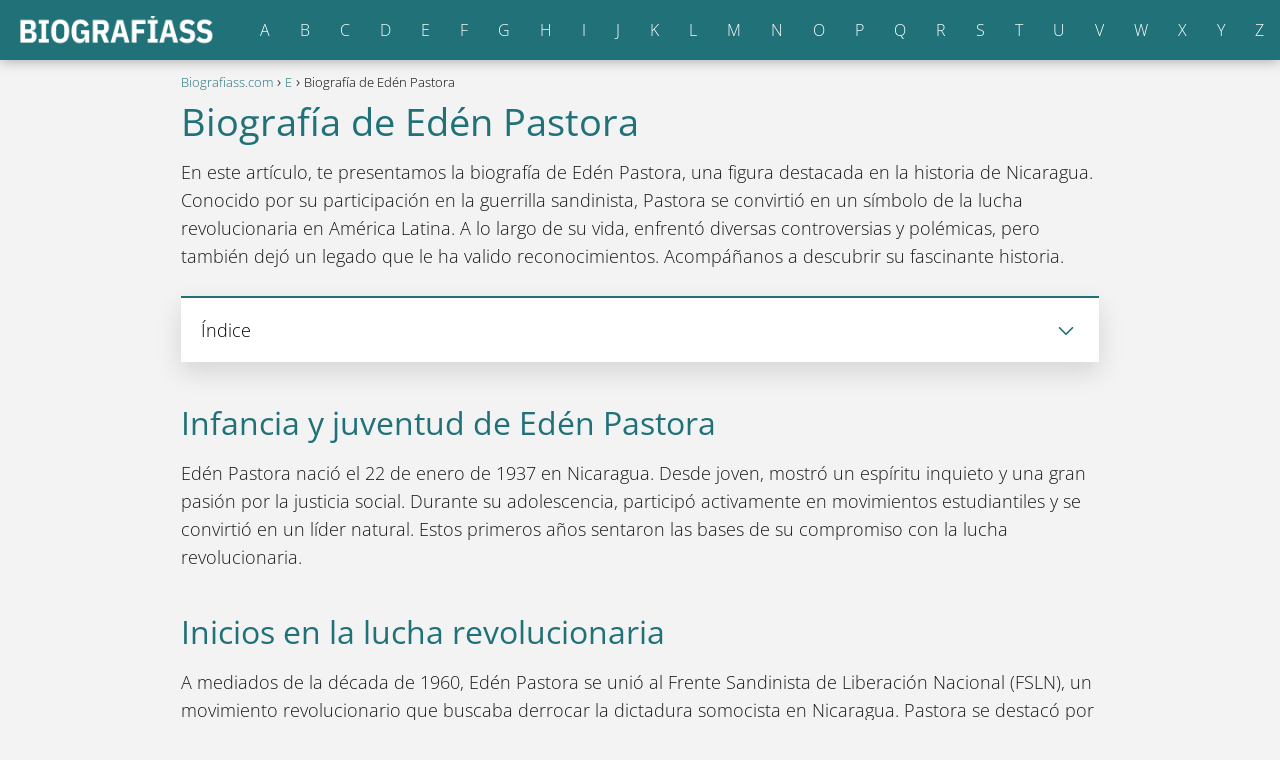

--- FILE ---
content_type: text/html; charset=UTF-8
request_url: https://biografiass.com/biografia-de-eden-pastora/
body_size: 16563
content:
<!DOCTYPE html><html lang="es" ><head><script data-no-optimize="1">var litespeed_docref=sessionStorage.getItem("litespeed_docref");litespeed_docref&&(Object.defineProperty(document,"referrer",{get:function(){return litespeed_docref}}),sessionStorage.removeItem("litespeed_docref"));</script> <meta charset="UTF-8"><meta name="viewport" content="width=device-width, initial-scale=1.0, maximum-scale=2.0"><meta name='robots' content='index, follow, max-image-preview:large, max-snippet:-1, max-video-preview:-1' /><title>Biografía de Edén Pastora</title><meta name="description" content="Descubre la vida y legado de Edén Pastora, una figura controversial y emblemática de la historia de Nicaragua." /><link rel="canonical" href="https://biografiass.com/biografia-de-eden-pastora/" /><meta property="og:locale" content="es_ES" /><meta property="og:type" content="article" /><meta property="og:title" content="Biografía de Edén Pastora" /><meta property="og:description" content="Descubre la vida y legado de Edén Pastora, una figura controversial y emblemática de la historia de Nicaragua." /><meta property="og:url" content="https://biografiass.com/biografia-de-eden-pastora/" /><meta property="og:site_name" content="Biografiass.com" /><meta property="article:published_time" content="2023-06-03T20:12:00+00:00" /><meta name="author" content="Juan Hernández" /><meta name="twitter:card" content="summary_large_image" /> <script type="application/ld+json" class="yoast-schema-graph">{"@context":"https://schema.org","@graph":[{"@type":"Article","@id":"https://biografiass.com/biografia-de-eden-pastora/#article","isPartOf":{"@id":"https://biografiass.com/biografia-de-eden-pastora/"},"author":{"name":"Juan Hernández","@id":"https://biografiass.com/#/schema/person/c456f0ee78772771904326d4863467d2"},"headline":"Biografía de Edén Pastora","datePublished":"2023-06-03T20:12:00+00:00","mainEntityOfPage":{"@id":"https://biografiass.com/biografia-de-eden-pastora/"},"wordCount":439,"commentCount":0,"publisher":{"@id":"https://biografiass.com/#organization"},"articleSection":["E"],"inLanguage":"es","potentialAction":[{"@type":"CommentAction","name":"Comment","target":["https://biografiass.com/biografia-de-eden-pastora/#respond"]}]},{"@type":"WebPage","@id":"https://biografiass.com/biografia-de-eden-pastora/","url":"https://biografiass.com/biografia-de-eden-pastora/","name":"Biografía de Edén Pastora","isPartOf":{"@id":"https://biografiass.com/#website"},"datePublished":"2023-06-03T20:12:00+00:00","description":"Descubre la vida y legado de Edén Pastora, una figura controversial y emblemática de la historia de Nicaragua.","breadcrumb":{"@id":"https://biografiass.com/biografia-de-eden-pastora/#breadcrumb"},"inLanguage":"es","potentialAction":[{"@type":"ReadAction","target":["https://biografiass.com/biografia-de-eden-pastora/"]}]},{"@type":"WebSite","@id":"https://biografiass.com/#website","url":"https://biografiass.com/","name":"Biografiass.com","description":"","publisher":{"@id":"https://biografiass.com/#organization"},"potentialAction":[{"@type":"SearchAction","target":{"@type":"EntryPoint","urlTemplate":"https://biografiass.com/?s={search_term_string}"},"query-input":{"@type":"PropertyValueSpecification","valueRequired":true,"valueName":"search_term_string"}}],"inLanguage":"es"},{"@type":"Organization","@id":"https://biografiass.com/#organization","name":"Biografiass.com","url":"https://biografiass.com/","logo":{"@type":"ImageObject","inLanguage":"es","@id":"https://biografiass.com/#/schema/logo/image/","url":"https://biografiass.com/wp-content/uploads/biografiass.png","contentUrl":"https://biografiass.com/wp-content/uploads/biografiass.png","width":450,"height":70,"caption":"Biografiass.com"},"image":{"@id":"https://biografiass.com/#/schema/logo/image/"}},{"@type":"Person","@id":"https://biografiass.com/#/schema/person/c456f0ee78772771904326d4863467d2","name":"Juan Hernández","image":{"@type":"ImageObject","inLanguage":"es","@id":"https://biografiass.com/#/schema/person/image/","url":"https://biografiass.com/wp-content/litespeed/avatar/2106ebdfd080445e0b5cde041b938283.jpg?ver=1769550934","contentUrl":"https://biografiass.com/wp-content/litespeed/avatar/2106ebdfd080445e0b5cde041b938283.jpg?ver=1769550934","caption":"Juan Hernández"}}]}</script> <link rel='dns-prefetch' href='//challenges.cloudflare.com' /><link rel="alternate" title="oEmbed (JSON)" type="application/json+oembed" href="https://biografiass.com/wp-json/oembed/1.0/embed?url=https%3A%2F%2Fbiografiass.com%2Fbiografia-de-eden-pastora%2F" /><link rel="alternate" title="oEmbed (XML)" type="text/xml+oembed" href="https://biografiass.com/wp-json/oembed/1.0/embed?url=https%3A%2F%2Fbiografiass.com%2Fbiografia-de-eden-pastora%2F&#038;format=xml" /><style id='wp-img-auto-sizes-contain-inline-css' type='text/css'>img:is([sizes=auto i],[sizes^="auto," i]){contain-intrinsic-size:3000px 1500px}
/*# sourceURL=wp-img-auto-sizes-contain-inline-css */</style><link data-optimized="2" rel="stylesheet" href="https://biografiass.com/wp-content/litespeed/css/7e6d03bc1d365c3dedc2a4e30fd5757e.css?ver=39ec1" /><style id='wp-block-list-inline-css' type='text/css'>ol,ul{box-sizing:border-box}:root :where(.wp-block-list.has-background){padding:1.25em 2.375em}
/*# sourceURL=https://biografiass.com/wp-includes/blocks/list/style.min.css */</style><style id='global-styles-inline-css' type='text/css'>:root{--wp--preset--aspect-ratio--square: 1;--wp--preset--aspect-ratio--4-3: 4/3;--wp--preset--aspect-ratio--3-4: 3/4;--wp--preset--aspect-ratio--3-2: 3/2;--wp--preset--aspect-ratio--2-3: 2/3;--wp--preset--aspect-ratio--16-9: 16/9;--wp--preset--aspect-ratio--9-16: 9/16;--wp--preset--color--black: #000000;--wp--preset--color--cyan-bluish-gray: #abb8c3;--wp--preset--color--white: #ffffff;--wp--preset--color--pale-pink: #f78da7;--wp--preset--color--vivid-red: #cf2e2e;--wp--preset--color--luminous-vivid-orange: #ff6900;--wp--preset--color--luminous-vivid-amber: #fcb900;--wp--preset--color--light-green-cyan: #7bdcb5;--wp--preset--color--vivid-green-cyan: #00d084;--wp--preset--color--pale-cyan-blue: #8ed1fc;--wp--preset--color--vivid-cyan-blue: #0693e3;--wp--preset--color--vivid-purple: #9b51e0;--wp--preset--gradient--vivid-cyan-blue-to-vivid-purple: linear-gradient(135deg,rgb(6,147,227) 0%,rgb(155,81,224) 100%);--wp--preset--gradient--light-green-cyan-to-vivid-green-cyan: linear-gradient(135deg,rgb(122,220,180) 0%,rgb(0,208,130) 100%);--wp--preset--gradient--luminous-vivid-amber-to-luminous-vivid-orange: linear-gradient(135deg,rgb(252,185,0) 0%,rgb(255,105,0) 100%);--wp--preset--gradient--luminous-vivid-orange-to-vivid-red: linear-gradient(135deg,rgb(255,105,0) 0%,rgb(207,46,46) 100%);--wp--preset--gradient--very-light-gray-to-cyan-bluish-gray: linear-gradient(135deg,rgb(238,238,238) 0%,rgb(169,184,195) 100%);--wp--preset--gradient--cool-to-warm-spectrum: linear-gradient(135deg,rgb(74,234,220) 0%,rgb(151,120,209) 20%,rgb(207,42,186) 40%,rgb(238,44,130) 60%,rgb(251,105,98) 80%,rgb(254,248,76) 100%);--wp--preset--gradient--blush-light-purple: linear-gradient(135deg,rgb(255,206,236) 0%,rgb(152,150,240) 100%);--wp--preset--gradient--blush-bordeaux: linear-gradient(135deg,rgb(254,205,165) 0%,rgb(254,45,45) 50%,rgb(107,0,62) 100%);--wp--preset--gradient--luminous-dusk: linear-gradient(135deg,rgb(255,203,112) 0%,rgb(199,81,192) 50%,rgb(65,88,208) 100%);--wp--preset--gradient--pale-ocean: linear-gradient(135deg,rgb(255,245,203) 0%,rgb(182,227,212) 50%,rgb(51,167,181) 100%);--wp--preset--gradient--electric-grass: linear-gradient(135deg,rgb(202,248,128) 0%,rgb(113,206,126) 100%);--wp--preset--gradient--midnight: linear-gradient(135deg,rgb(2,3,129) 0%,rgb(40,116,252) 100%);--wp--preset--font-size--small: 13px;--wp--preset--font-size--medium: 20px;--wp--preset--font-size--large: 36px;--wp--preset--font-size--x-large: 42px;--wp--preset--spacing--20: 0.44rem;--wp--preset--spacing--30: 0.67rem;--wp--preset--spacing--40: 1rem;--wp--preset--spacing--50: 1.5rem;--wp--preset--spacing--60: 2.25rem;--wp--preset--spacing--70: 3.38rem;--wp--preset--spacing--80: 5.06rem;--wp--preset--shadow--natural: 6px 6px 9px rgba(0, 0, 0, 0.2);--wp--preset--shadow--deep: 12px 12px 50px rgba(0, 0, 0, 0.4);--wp--preset--shadow--sharp: 6px 6px 0px rgba(0, 0, 0, 0.2);--wp--preset--shadow--outlined: 6px 6px 0px -3px rgb(255, 255, 255), 6px 6px rgb(0, 0, 0);--wp--preset--shadow--crisp: 6px 6px 0px rgb(0, 0, 0);}:where(.is-layout-flex){gap: 0.5em;}:where(.is-layout-grid){gap: 0.5em;}body .is-layout-flex{display: flex;}.is-layout-flex{flex-wrap: wrap;align-items: center;}.is-layout-flex > :is(*, div){margin: 0;}body .is-layout-grid{display: grid;}.is-layout-grid > :is(*, div){margin: 0;}:where(.wp-block-columns.is-layout-flex){gap: 2em;}:where(.wp-block-columns.is-layout-grid){gap: 2em;}:where(.wp-block-post-template.is-layout-flex){gap: 1.25em;}:where(.wp-block-post-template.is-layout-grid){gap: 1.25em;}.has-black-color{color: var(--wp--preset--color--black) !important;}.has-cyan-bluish-gray-color{color: var(--wp--preset--color--cyan-bluish-gray) !important;}.has-white-color{color: var(--wp--preset--color--white) !important;}.has-pale-pink-color{color: var(--wp--preset--color--pale-pink) !important;}.has-vivid-red-color{color: var(--wp--preset--color--vivid-red) !important;}.has-luminous-vivid-orange-color{color: var(--wp--preset--color--luminous-vivid-orange) !important;}.has-luminous-vivid-amber-color{color: var(--wp--preset--color--luminous-vivid-amber) !important;}.has-light-green-cyan-color{color: var(--wp--preset--color--light-green-cyan) !important;}.has-vivid-green-cyan-color{color: var(--wp--preset--color--vivid-green-cyan) !important;}.has-pale-cyan-blue-color{color: var(--wp--preset--color--pale-cyan-blue) !important;}.has-vivid-cyan-blue-color{color: var(--wp--preset--color--vivid-cyan-blue) !important;}.has-vivid-purple-color{color: var(--wp--preset--color--vivid-purple) !important;}.has-black-background-color{background-color: var(--wp--preset--color--black) !important;}.has-cyan-bluish-gray-background-color{background-color: var(--wp--preset--color--cyan-bluish-gray) !important;}.has-white-background-color{background-color: var(--wp--preset--color--white) !important;}.has-pale-pink-background-color{background-color: var(--wp--preset--color--pale-pink) !important;}.has-vivid-red-background-color{background-color: var(--wp--preset--color--vivid-red) !important;}.has-luminous-vivid-orange-background-color{background-color: var(--wp--preset--color--luminous-vivid-orange) !important;}.has-luminous-vivid-amber-background-color{background-color: var(--wp--preset--color--luminous-vivid-amber) !important;}.has-light-green-cyan-background-color{background-color: var(--wp--preset--color--light-green-cyan) !important;}.has-vivid-green-cyan-background-color{background-color: var(--wp--preset--color--vivid-green-cyan) !important;}.has-pale-cyan-blue-background-color{background-color: var(--wp--preset--color--pale-cyan-blue) !important;}.has-vivid-cyan-blue-background-color{background-color: var(--wp--preset--color--vivid-cyan-blue) !important;}.has-vivid-purple-background-color{background-color: var(--wp--preset--color--vivid-purple) !important;}.has-black-border-color{border-color: var(--wp--preset--color--black) !important;}.has-cyan-bluish-gray-border-color{border-color: var(--wp--preset--color--cyan-bluish-gray) !important;}.has-white-border-color{border-color: var(--wp--preset--color--white) !important;}.has-pale-pink-border-color{border-color: var(--wp--preset--color--pale-pink) !important;}.has-vivid-red-border-color{border-color: var(--wp--preset--color--vivid-red) !important;}.has-luminous-vivid-orange-border-color{border-color: var(--wp--preset--color--luminous-vivid-orange) !important;}.has-luminous-vivid-amber-border-color{border-color: var(--wp--preset--color--luminous-vivid-amber) !important;}.has-light-green-cyan-border-color{border-color: var(--wp--preset--color--light-green-cyan) !important;}.has-vivid-green-cyan-border-color{border-color: var(--wp--preset--color--vivid-green-cyan) !important;}.has-pale-cyan-blue-border-color{border-color: var(--wp--preset--color--pale-cyan-blue) !important;}.has-vivid-cyan-blue-border-color{border-color: var(--wp--preset--color--vivid-cyan-blue) !important;}.has-vivid-purple-border-color{border-color: var(--wp--preset--color--vivid-purple) !important;}.has-vivid-cyan-blue-to-vivid-purple-gradient-background{background: var(--wp--preset--gradient--vivid-cyan-blue-to-vivid-purple) !important;}.has-light-green-cyan-to-vivid-green-cyan-gradient-background{background: var(--wp--preset--gradient--light-green-cyan-to-vivid-green-cyan) !important;}.has-luminous-vivid-amber-to-luminous-vivid-orange-gradient-background{background: var(--wp--preset--gradient--luminous-vivid-amber-to-luminous-vivid-orange) !important;}.has-luminous-vivid-orange-to-vivid-red-gradient-background{background: var(--wp--preset--gradient--luminous-vivid-orange-to-vivid-red) !important;}.has-very-light-gray-to-cyan-bluish-gray-gradient-background{background: var(--wp--preset--gradient--very-light-gray-to-cyan-bluish-gray) !important;}.has-cool-to-warm-spectrum-gradient-background{background: var(--wp--preset--gradient--cool-to-warm-spectrum) !important;}.has-blush-light-purple-gradient-background{background: var(--wp--preset--gradient--blush-light-purple) !important;}.has-blush-bordeaux-gradient-background{background: var(--wp--preset--gradient--blush-bordeaux) !important;}.has-luminous-dusk-gradient-background{background: var(--wp--preset--gradient--luminous-dusk) !important;}.has-pale-ocean-gradient-background{background: var(--wp--preset--gradient--pale-ocean) !important;}.has-electric-grass-gradient-background{background: var(--wp--preset--gradient--electric-grass) !important;}.has-midnight-gradient-background{background: var(--wp--preset--gradient--midnight) !important;}.has-small-font-size{font-size: var(--wp--preset--font-size--small) !important;}.has-medium-font-size{font-size: var(--wp--preset--font-size--medium) !important;}.has-large-font-size{font-size: var(--wp--preset--font-size--large) !important;}.has-x-large-font-size{font-size: var(--wp--preset--font-size--x-large) !important;}
/*# sourceURL=global-styles-inline-css */</style><style id='classic-theme-styles-inline-css' type='text/css'>/*! This file is auto-generated */
.wp-block-button__link{color:#fff;background-color:#32373c;border-radius:9999px;box-shadow:none;text-decoration:none;padding:calc(.667em + 2px) calc(1.333em + 2px);font-size:1.125em}.wp-block-file__button{background:#32373c;color:#fff;text-decoration:none}
/*# sourceURL=/wp-includes/css/classic-themes.min.css */</style><style id='asap-style-inline-css' type='text/css'>body {font-family: 'Open Sans', sans-serif !important;background: #f3f3f3;font-weight: 300 !important;}h1,h2,h3,h4,h5,h6 {font-family: 'Open Sans', sans-serif !important;font-weight: 400;line-height: 1.3;}h1 {color:#207178}h2,h5,h6{color:#207178}h3{color:#207178}h4{color:#207178}.article-loop p,.article-loop-featured p,.article-loop h2,.article-loop h3,.article-loop h4,.article-loop-featured h2,.article-loop-featured h3,.article-loop span.entry-title, .related-posts p,.last-post-sidebar p,.woocommerce-loop-product__title {font-family: 'Open Sans', sans-serif !important;font-size: 18px !important;font-weight: 400 !important;}.article-loop .show-extract p,.article-loop .show-extract span {font-family: 'Open Sans', sans-serif !important;font-weight: 300 !important;}a {color: #207178;}.the-content .post-index span,.des-category .post-index span {font-size:18px;}.the-content .post-index li,.the-content .post-index a,.des-category .post-index li,.des-category .post-index a,.comment-respond > p > span > a,.asap-pros-cons-title span,.asap-pros-cons ul li span,.woocommerce #reviews #comments ol.commentlist li .comment-text p,.woocommerce #review_form #respond p,.woocommerce .comment-reply-title,.woocommerce form .form-row label, .woocommerce-page form .form-row label {font-size: calc(18px - 2px);}.content-tags a,.tagcloud a {border:1px solid #207178;}.content-tags a:hover,.tagcloud a:hover {color: #20717899;}p,.the-content ul li,.the-content ol li {color: #181818;font-size: 18px;line-height: 1.6;}.comment-author cite,.primary-sidebar ul li a,.woocommerce ul.products li.product .price,span.asap-author,.content-cluster .show-extract span {color: #181818;}.comment-body p,#commentform input,#commentform textarea{font-size: calc(18px - 2px);}.social-title {font-size: calc(18px - 3px);}.breadcrumb a,.breadcrumb span,.woocommerce .woocommerce-breadcrumb {font-size: calc(18px - 5px);}.content-footer p,.content-footer li,.search-header input:not([type=submit]):not([type=radio]):not([type=checkbox]):not([type=file]) {font-size: calc(18px - 4px) !important;}.search-header input:not([type=submit]):not([type=radio]):not([type=checkbox]):not([type=file]) {border:1px solid #FFFFFF26 !important;}h1 {font-size: 38px;}h2 {font-size: 32px;}h3 {font-size: 28px;}h4 {font-size: 23px;}.site-header,#cookiesbox {background: #207178;}.site-header-wc a span.count-number {border:1px solid #FFFFFF;}.content-footer {background: #207178;}.comment-respond > p,.area-comentarios ol > p,.error404 .content-loop p + p,.search .content-loop .search-home + p {border-bottom:1px solid #207178}.pagination a,.nav-links a,.woocommerce #respond input#submit,.woocommerce a.button, .woocommerce button.button,.woocommerce input.button,.woocommerce #respond input#submit.alt,.woocommerce a.button.alt,.woocommerce button.button.alt,.woocommerce input.button.alt,.wpcf7-form input.wpcf7-submit {background: #207178;color: #FFFFFF !important;}.woocommerce div.product .woocommerce-tabs ul.tabs li.active {border-bottom: 2px solid #207178;}.pagination a:hover,.nav-links a:hover {background: #207178B3;}.article-loop a span.entry-title{color:#181818 !important;}.article-loop a:hover p,.article-loop a:hover h2,.article-loop a:hover h3,.article-loop a:hover span.entry-title {color: #207178 !important;}.article-loop.custom-links a:hover span.entry-title,.asap-loop-horizontal .article-loop a:hover span.entry-title {color: #181818 !important;}#commentform input,#commentform textarea {border: 2px solid #207178;font-weight: 300 !important;}.content-loop {max-width: 980px;}.site-header-content,.site-header-content-top {max-width: 1500px;}.content-footer {max-width: calc(1500px - 32px); }.content-footer-social {background: #2071781A;}.content-single {max-width: 950px;}.content-page {max-width: 980px;}.content-wc {max-width: 980px;}.reply a,.go-top {background: #207178;color: #FFFFFF;}.reply a {border: 2px solid #207178;}#commentform input[type=submit] {background: #207178;color: #FFFFFF;}.site-header a,header,header label {color: #FFFFFF;}.content-footer a,.content-footer p,.content-footer .widget-area {color: #FFFFFF;}header .line {background: #FFFFFF;}.site-logo img {max-width: 200px;width:100%;}.search-header {margin-left: 0px;}.primary-sidebar {width:300px;}p.sidebar-title,.comment-respond > p,.area-comentarios ol > p,.asap-subtitle {font-size:calc(18px + 2px);}.popular-post-sidebar ol a {color:#181818;font-size:calc(18px - 2px);}.popular-post-sidebar ol li:before,.primary-sidebar div ul li:before {border-color: #207178;}.search-form input[type=submit] {background:#207178;}.search-form {border:2px solid #207178;}.sidebar-title:after,.archive .content-loop h1:after {background:#207178;}.single-nav .nav-prev a:before, .single-nav .nav-next a:before {border-color:#207178;}.single-nav a {color:#181818;font-size:calc(18px - 3px);}.the-content .post-index {border-top:2px solid #207178;}.the-content .post-index #show-table {color:#207178;font-size: calc(18px - 3px);font-weight: 300;}.the-content .post-index .btn-show {font-size: calc(18px - 3px) !important;}.search-header form {width:200px;}.site-header .site-header-wc svg {stroke:#FFFFFF;}.item-featured {color:#FFFFFF;background:#f16028;}.checkbox .check-table svg {stroke:#207178;}html{scroll-behavior:smooth;}.content-area .article-loop-featured:nth-child(0) {margin-bottom:3rem;}.article-content,#commentform input, #commentform textarea,.reply a,.woocommerce #respond input#submit, .woocommerce #respond input#submit.alt,.woocommerce-address-fields__field-wrapper input,.woocommerce-EditAccountForm input,.wpcf7-form input,.wpcf7-form textarea,.wpcf7-form input.wpcf7-submit {border-radius:10px !important;}.pagination a, .pagination span, .nav-links a {border-radius:50%;min-width:2.5rem;}.reply a {padding:6px 8px !important;}.asap-icon,.asap-icon-single {border-radius:50%;}.asap-icon{margin-right:1px;padding:.6rem !important;}.content-footer-social {border-top-left-radius:10px;border-top-right-radius:10px;}.item-featured,.content-item-category>span,.woocommerce span.onsale,.woocommerce a.button,.woocommerce button.button, .woocommerce input.button, .woocommerce a.button.alt, .woocommerce button.button.alt, .woocommerce input.button.alt,.product-gallery-summary .quantity input,#add_payment_method table.cart input,.woocommerce-cart table.cart input, .woocommerce-checkout table.cart input,.woocommerce div.product form.cart .variations select {border-radius:2rem !important;}.search-home input {border-radius:2rem !important;padding: 0.875rem 1.25rem !important;}.search-home button.s-btn {margin-right:1.25rem !important;}#cookiesbox p,#cookiesbox a {color: #FFFFFF;}#cookiesbox button {background: #FFFFFF;color:#207178;}@media (max-width: 1050px) and (min-width:481px) {.article-loop-featured .article-image-featured {border-radius: 10px !important;}}@media (min-width:1050px) { ul.sub-menu,ul.sub-menu li {border-radius:10px;}.search-header input {border-radius:2rem !important;padding: 0 0 0 .85rem !important;}.search-header button.s-btn {width:2.65rem !important;}.site-header .asap-icon svg { stroke: #FFFFFF !important;}.article-loop-featured:first-child .article-image-featured {border-top-left-radius:10px !important;}.article-loop-featured:nth-child(1) .article-image-featured {border-bottom-left-radius:10px !important;}.article-loop-featured:nth-child(0) .article-image-featured {border-top-right-radius:10px !important;}.article-loop-featured:nth-child(0) .article-image-featured {border-bottom-right-radius:10px !important;}.primary-sidebar .article-image-featured {border-radius:10px !important;}}@media (min-width:1050px) {.content-footer {border-top-left-radius:10px;border-top-right-radius:10px;}}.article-content {height:196px;}.content-thin .content-cluster .article-content {height:160px !important;}.last-post-sidebar .article-content {height: 140px;margin-bottom: 8px}.related-posts .article-content {height: 120px;}.asap-box-design .article-content:not(.asap-box-design .last-post-sidebar .article-content) {min-height:196px;}.asap-box-design .related-posts .article-content {min-height:120px !important;}.asap-box-design .content-thin .content-cluster .article-content {heigth:160px !important;min-height:160px !important;}@media (max-width:1050px) { .last-post-sidebar .article-content,.related-posts .article-content {height: 150px !important}}@media (max-width: 480px) {.article-content {height: 180px}}@media (min-width:480px){.asap-loop-horizontal .content-thin .asap-columns-1 .content-cluster .article-image,.asap-loop-horizontal .content-thin .asap-columns-1 .content-cluster .article-content {height:100% !important;}.asap-loop-horizontal .asap-columns-1 .article-image:not(.asap-loop-horizontal .last-post-sidebar .asap-columns-1 .article-image), .asap-loop-horizontal .asap-columns-1 .article-content:not(.asap-loop-horizontal .last-post-sidebar .asap-columns-1 .article-content) {height:100% !important;}.asap-loop-horizontal .asap-columns-2 .article-image,.asap-loop-horizontal .asap-columns-2 .article-content,.asap-loop-horizontal .content-thin .asap-columns-2 .content-cluster .article-image,.asap-loop-horizontal .content-thin .asap-columns-2 .content-cluster .article-content {min-height:140px !important;height:100% !important;}.asap-loop-horizontal .asap-columns-3 .article-image,.asap-loop-horizontal .asap-columns-3 .article-content,.asap-loop-horizontal .content-thin .asap-columns-3 .content-cluster .article-image,.asap-loop-horizontal .content-thin .asap-columns-3 .content-cluster .article-content {min-height:120px !important;height:100% !important;}.asap-loop-horizontal .asap-columns-4 .article-image,.asap-loop-horizontal .asap-columns-4 .article-content,.asap-loop-horizontal .content-thin .asap-columns-4 .content-cluster .article-image,.asap-loop-horizontal .content-thin .asap-columns-4.content-cluster .article-content {min-height:100px !important;height:100% !important;}.asap-loop-horizontal .asap-columns-5 .article-image,.asap-loop-horizontal .asap-columns-5 .article-content,.asap-loop-horizontal .content-thin .asap-columns-5 .content-cluster .article-image,.asap-loop-horizontal .content-thin .asap-columns-5 .content-cluster .article-content {min-height:90px !important;height:100% !important;}}.article-loop .article-image,.article-loop a p,.article-loop img,.article-image-featured,input,textarea,a { transition:all .2s; }.article-loop:hover .article-image,.article-loop:hover img{transform:scale(1.05) }.the-content .post-index #index-table{display:none;}.the-content .post-index {background:#fff !important;border-left:none;border-bottom:none;border-right:none;box-shadow: 0 10px 26px rgba(0, 0, 0, 0.125);margin-top:26px !important;}@media(max-width:480px) {h1,.archive .content-loop h1 {font-size: calc(38px - 8px);}h2 {font-size: calc(32px - 4px);}h3 {font-size: calc(28px - 4px);}.article-loop-featured .article-image-featured {border-radius:10px !important;}}@media(min-width:1050px) {.content-thin {width: calc(95% - 300px);}#menu>ul {font-size: calc(18px - 2px);} #menu ul .menu-item-has-children:after {border: solid #FFFFFF;border-width: 0 2px 2px 0;}}@media(max-width:1050px) {#menu ul li .sub-menu li a:hover { color:#207178 !important;}#menu ul>li ul>li>a{font-size: calc(18px - 2px);}}.item-featured {margin-top:10px;} .asap-box-design .last-post-sidebar .article-content { min-height:140px;}.asap-box-design .last-post-sidebar .article-loop {margin-bottom:.85rem !important;} .asap-box-design .last-post-sidebar article:last-child { margin-bottom:2rem !important;}.asap-date-loop {font-size: calc(18px - 5px) !important;text-align:center;}.the-content h2:before,.the-content h2 span:before {margin-top: -70px;height: 70px; }.site-header {box-shadow: 0 1px 12px rgb(0 0 0 / 30%);}.content-footer .widget-area {padding-right:2rem;}footer {background: #207178;}.content-footer {padding:20px;}.content-footer p.widget-title {margin-bottom:10px;}.content-footer .logo-footer {width:100%;align-items:flex-start;}.content-footer-social {width: 100%;}.content-single,content-page {margin-bottom:2rem;}.content-footer-social > div {max-width: calc(1500px - 32px);margin:0 auto;}@media (min-width:1050px) {.content-footer {padding:30px 0;}.content-footer .logo-footer {margin:0 1rem 0 0 !important;padding-right:2rem !important;}}@media (max-width:1050px) {.content-footer .logo-footer {margin:0 0 1rem 0 !important;}.content-footer .widget-area {margin-top:2rem !important;}}
/*# sourceURL=asap-style-inline-css */</style> <script type="litespeed/javascript" data-src="https://biografiass.com/wp-includes/js/jquery/jquery.min.js" id="jquery-core-js"></script> <style id="custom-logo-css" type="text/css">.site-title, .site-description {
				position: absolute;
				clip-path: inset(50%);
			}</style><meta name="theme-color" content="#207178"><style>@font-face {
            font-family: "Open Sans";
            font-style: normal;
            font-weight: 300;
            src: local(""),
            url("https://biografiass.com/wp-content/themes/asap/assets/fonts/open-sans-300.woff2") format("woff2"),
            url("https://biografiass.com/wp-content/themes/asap/assets/fonts/open-sans-300.woff") format("woff");
            font-display: swap;
        } @font-face {
            font-family: "Open Sans";
            font-style: normal;
            font-weight: 700;
            src: local(""),
            url("https://biografiass.com/wp-content/themes/asap/assets/fonts/open-sans-700.woff2") format("woff2"),
            url("https://biografiass.com/wp-content/themes/asap/assets/fonts/open-sans-700.woff") format("woff");
            font-display: swap;
        } @font-face {
            font-family: "Open Sans";
            font-style: normal;
            font-weight: 400;
            src: local(""),
            url("https://biografiass.com/wp-content/themes/asap/assets/fonts/open-sans-400.woff2") format("woff2"),
            url("https://biografiass.com/wp-content/themes/asap/assets/fonts/open-sans-400.woff") format("woff");
            font-display: swap;
        }</style> <script type="application/ld+json">{"@context":"http:\/\/schema.org","@type":"Organization","name":"Biografiass.com","alternateName":"Biografiass.com","url":"https:\/\/biografiass.com","logo":"https:\/\/biografiass.com\/wp-content\/uploads\/biografiass.png"}</script>  <script type="application/ld+json">{"@context":"https:\/\/schema.org","@type":"Article","mainEntityOfPage":{"@type":"WebPage","@id":"https:\/\/biografiass.com\/biografia-de-eden-pastora\/"},"headline":"Biograf\u00eda de Ed\u00e9n Pastora","author":{"@type":"Person","name":"Juan Hern\u00e1ndez","sameAs":"https:\/\/biografiass.com\/author\/biografias10\/"},"publisher":{"@type":"Organization","name":"Biografiass.com","logo":{"@type":"ImageObject","url":"https:\/\/biografiass.com\/wp-content\/uploads\/biografiass.png"}},"datePublished":"2023-06-03 22:12","dateModified":"2023-06-03 22:12"}</script>  <script type="litespeed/javascript" data-src="https://pagead2.googlesyndication.com/pagead/js/adsbygoogle.js?client=ca-pub-8305343163339501"
     crossorigin="anonymous"></script><link rel="icon" href="https://biografiass.com/wp-content/uploads/cropped-FAVICON-32x32.png" sizes="32x32" /><link rel="icon" href="https://biografiass.com/wp-content/uploads/cropped-FAVICON-192x192.png" sizes="192x192" /><link rel="apple-touch-icon" href="https://biografiass.com/wp-content/uploads/cropped-FAVICON-180x180.png" /><meta name="msapplication-TileImage" content="https://biografiass.com/wp-content/uploads/cropped-FAVICON-270x270.png" /><style type="text/css" id="wp-custom-css">.the-content ul {
	list-style: none;}

.the-content ol li, .the-content ul li{
	display: block;
	margin: 10px!important;
  background: #fcfcfc;
  border-radius: 6px;
  transition: all .1s;
  box-shadow: rgba(0, 0, 0, 0.16) 0px 1px 4px;
}

.article-loop a {
  display: block;
  background: #fcfcfc;
  border-radius: 6px;
  padding: 2rem;
  transition: all .1s;
  box-shadow: rgba(0, 0, 0, 0.16) 0px 1px 4px;
}</style></head><body data-rsssl=1 class="wp-singular single postid-8616 wp-theme-asap"><header class="site-header"><div class="site-header-content"><div class="site-logo"><a href="https://biografiass.com/" class="custom-logo-link" rel="home"><img data-lazyloaded="1" src="[data-uri]" width="450" height="70" data-src="https://biografiass.com/wp-content/uploads/biografiass.png" class="custom-logo" alt="Biografiass.com" decoding="async" data-srcset="https://biografiass.com/wp-content/uploads/biografiass.png 450w, https://biografiass.com/wp-content/uploads/biografiass-300x47.png 300w" data-sizes="(max-width: 450px) 100vw, 450px" /></a></div><div>
<input type="checkbox" id="btn-menu" />
<label id="nav-icon" for="btn-menu"><div class="circle nav-icon"><span class="line top"></span>
<span class="line middle"></span>
<span class="line bottom"></span></div>
</label><nav id="menu" itemscope="itemscope" itemtype="http://schema.org/SiteNavigationElement" role="navigation"  ><ul id="menu-menu-1" class="header-menu"><li id="menu-item-19266" class="menu-item menu-item-type-taxonomy menu-item-object-category menu-item-19266"><a href="https://biografiass.com/a/" itemprop="url">A</a></li><li id="menu-item-19267" class="menu-item menu-item-type-taxonomy menu-item-object-category menu-item-19267"><a href="https://biografiass.com/b/" itemprop="url">B</a></li><li id="menu-item-19269" class="menu-item menu-item-type-taxonomy menu-item-object-category menu-item-19269"><a href="https://biografiass.com/c/" itemprop="url">C</a></li><li id="menu-item-19270" class="menu-item menu-item-type-taxonomy menu-item-object-category menu-item-19270"><a href="https://biografiass.com/d/" itemprop="url">D</a></li><li id="menu-item-19271" class="menu-item menu-item-type-taxonomy menu-item-object-category current-post-ancestor current-menu-parent current-post-parent menu-item-19271"><a href="https://biografiass.com/e/" itemprop="url">E</a></li><li id="menu-item-19272" class="menu-item menu-item-type-taxonomy menu-item-object-category menu-item-19272"><a href="https://biografiass.com/f/" itemprop="url">F</a></li><li id="menu-item-19273" class="menu-item menu-item-type-taxonomy menu-item-object-category menu-item-19273"><a href="https://biografiass.com/g/" itemprop="url">G</a></li><li id="menu-item-19274" class="menu-item menu-item-type-taxonomy menu-item-object-category menu-item-19274"><a href="https://biografiass.com/h/" itemprop="url">H</a></li><li id="menu-item-19275" class="menu-item menu-item-type-taxonomy menu-item-object-category menu-item-19275"><a href="https://biografiass.com/i/" itemprop="url">I</a></li><li id="menu-item-19276" class="menu-item menu-item-type-taxonomy menu-item-object-category menu-item-19276"><a href="https://biografiass.com/j/" itemprop="url">J</a></li><li id="menu-item-19277" class="menu-item menu-item-type-taxonomy menu-item-object-category menu-item-19277"><a href="https://biografiass.com/k/" itemprop="url">K</a></li><li id="menu-item-19278" class="menu-item menu-item-type-taxonomy menu-item-object-category menu-item-19278"><a href="https://biografiass.com/l/" itemprop="url">L</a></li><li id="menu-item-19279" class="menu-item menu-item-type-taxonomy menu-item-object-category menu-item-19279"><a href="https://biografiass.com/m/" itemprop="url">M</a></li><li id="menu-item-19280" class="menu-item menu-item-type-taxonomy menu-item-object-category menu-item-19280"><a href="https://biografiass.com/n/" itemprop="url">N</a></li><li id="menu-item-19281" class="menu-item menu-item-type-taxonomy menu-item-object-category menu-item-19281"><a href="https://biografiass.com/o/" itemprop="url">O</a></li><li id="menu-item-19282" class="menu-item menu-item-type-taxonomy menu-item-object-category menu-item-19282"><a href="https://biografiass.com/p/" itemprop="url">P</a></li><li id="menu-item-19283" class="menu-item menu-item-type-taxonomy menu-item-object-category menu-item-19283"><a href="https://biografiass.com/q/" itemprop="url">Q</a></li><li id="menu-item-19284" class="menu-item menu-item-type-taxonomy menu-item-object-category menu-item-19284"><a href="https://biografiass.com/r/" itemprop="url">R</a></li><li id="menu-item-19285" class="menu-item menu-item-type-taxonomy menu-item-object-category menu-item-19285"><a href="https://biografiass.com/s/" itemprop="url">S</a></li><li id="menu-item-19286" class="menu-item menu-item-type-taxonomy menu-item-object-category menu-item-19286"><a href="https://biografiass.com/t/" itemprop="url">T</a></li><li id="menu-item-19287" class="menu-item menu-item-type-taxonomy menu-item-object-category menu-item-19287"><a href="https://biografiass.com/u/" itemprop="url">U</a></li><li id="menu-item-19288" class="menu-item menu-item-type-taxonomy menu-item-object-category menu-item-19288"><a href="https://biografiass.com/v/" itemprop="url">V</a></li><li id="menu-item-19289" class="menu-item menu-item-type-taxonomy menu-item-object-category menu-item-19289"><a href="https://biografiass.com/w/" itemprop="url">W</a></li><li id="menu-item-19290" class="menu-item menu-item-type-taxonomy menu-item-object-category menu-item-19290"><a href="https://biografiass.com/x/" itemprop="url">X</a></li><li id="menu-item-19291" class="menu-item menu-item-type-taxonomy menu-item-object-category menu-item-19291"><a href="https://biografiass.com/y/" itemprop="url">Y</a></li><li id="menu-item-19292" class="menu-item menu-item-type-taxonomy menu-item-object-category menu-item-19292"><a href="https://biografiass.com/z/" itemprop="url">Z</a></li></ul></nav></div></div></header><main class="content-single"><article class="article-full"><div role="navigation" aria-label="Breadcrumbs" class="breadcrumb-trail breadcrumbs" itemprop="breadcrumb"><ul class="breadcrumb" itemscope itemtype="http://schema.org/BreadcrumbList"><meta name="numberOfItems" content="3" /><meta name="itemListOrder" content="Ascending" /><li itemprop="itemListElement" itemscope itemtype="http://schema.org/ListItem" class="trail-item trail-begin"><a href="https://biografiass.com/" rel="home" itemprop="item"><span itemprop="name">Biografiass.com</span></a><meta itemprop="position" content="1" /></li><li itemprop="itemListElement" itemscope itemtype="http://schema.org/ListItem" class="trail-item"><a href="https://biografiass.com/e/" itemprop="item"><span itemprop="name">E</span></a><meta itemprop="position" content="2" /></li><li itemprop="itemListElement" itemscope itemtype="http://schema.org/ListItem" class="trail-item trail-end"><span itemprop="name">Biografía de Edén Pastora</span><meta itemprop="position" content="3" /></li></ul></div><h1>Biografía de Edén Pastora</h1><div class="the-content"><p>En este artículo, te presentamos la biografía de Edén Pastora, una figura destacada en la historia de Nicaragua. Conocido por su participación en la guerrilla sandinista, Pastora se convirtió en un símbolo de la lucha revolucionaria en América Latina. A lo largo de su vida, enfrentó diversas controversias y polémicas, pero también dejó un legado que le ha valido reconocimientos. Acompáñanos a descubrir su fascinante historia.</p><div class="post-index"><span>Índice<span class="btn-show"><label class="checkbox"><input type="checkbox"/ ><span class="check-table" ><svg xmlns="http://www.w3.org/2000/svg" viewBox="0 0 24 24"><path stroke="none" d="M0 0h24v24H0z" fill="none"/><polyline points="6 9 12 15 18 9" /></svg></span></label></span></span><ol  id="index-table" ><li>
<a href="#infancia_y_juventud_de_eden_pastora" title="Infancia y juventud de Edén Pastora">Infancia y juventud de Edén Pastora</a></li><li>
<a href="#inicios_en_la_lucha_revolucionaria" title="Inicios en la lucha revolucionaria">Inicios en la lucha revolucionaria</a></li><li>
<a href="#participacion_en_la_guerrilla_sandinista" title="Participación en la guerrilla sandinista">Participación en la guerrilla sandinista</a></li><li>
<a href="#controversias_y_polemicas" title="Controversias y polémicas">Controversias y polémicas</a></li><li>
<a href="#legado_y_reconocimientos" title="Legado y reconocimientos">Legado y reconocimientos</a></li></li></ol></div><h2><span id="infancia_y_juventud_de_eden_pastora">Infancia y juventud de Edén Pastora</span></h2><p>Edén Pastora nació el 22 de enero de 1937 en Nicaragua. Desde joven, mostró un espíritu inquieto y una gran pasión por la justicia social. Durante su adolescencia, participó activamente en movimientos estudiantiles y se convirtió en un líder natural. Estos primeros años sentaron las bases de su compromiso con la lucha revolucionaria.</p><h2><span id="inicios_en_la_lucha_revolucionaria">Inicios en la lucha revolucionaria</span></h2><p>A mediados de la década de 1960, Edén Pastora se unió al Frente Sandinista de Liberación Nacional (FSLN), un movimiento revolucionario que buscaba derrocar la dictadura somocista en Nicaragua. Pastora se destacó por su valentía y habilidades estratégicas, lo que le permitió ganar reconocimiento dentro del FSLN. Su participación en diferentes acciones guerrilleras lo convirtió en un líder respetado.</p><h2><span id="participacion_en_la_guerrilla_sandinista">Participación en la guerrilla sandinista</span></h2><p>Edén Pastora tuvo un papel fundamental en la ofensiva final que llevó a la caída del régimen de Anastasio Somoza en 1979. Durante la insurrección sandinista, lideró la toma del Palacio Nacional, un hecho que marcó un hito en la historia de Nicaragua. Sin embargo, su relación con el FSLN se volvió tensa y decidió abandonar el movimiento en 1981.</p><h2><span id="controversias_y_polemicas">Controversias y polémicas</span></h2><p>A lo largo de su vida, Edén Pastora se vio envuelto en varias controversias y polémicas. Una de las más destacadas fue su participación en el ataque a la ciudad de La Penca en 1984, donde murió un grupo de periodistas. Este hecho generó críticas y cuestionamientos sobre su accionar. Además, su posterior colaboración con el gobierno de Violeta Barrios de Chamorro también generó controversias entre sus antiguos compañeros de lucha.</p><div style="clear:both; margin-top:0em; margin-bottom:1em;"><a href="https://biografiass.com/biografia-de-epicteto/" target="_self" rel="dofollow" class="ue63b75b7b01d4d35f502b68afe353d77"><style>.ue63b75b7b01d4d35f502b68afe353d77 { padding:0px; margin: 0; padding-top:1em!important; padding-bottom:1em!important; width:100%; display: block; font-weight:bold; background-color:#FFFFFF; border:0!important; border-left:4px solid #16A085!important; text-decoration:none; } .ue63b75b7b01d4d35f502b68afe353d77:active, .ue63b75b7b01d4d35f502b68afe353d77:hover { opacity: 1; transition: opacity 250ms; webkit-transition: opacity 250ms; text-decoration:none; } .ue63b75b7b01d4d35f502b68afe353d77 { transition: background-color 250ms; webkit-transition: background-color 250ms; opacity: 1; transition: opacity 250ms; webkit-transition: opacity 250ms; } .ue63b75b7b01d4d35f502b68afe353d77 .ctaText { font-weight:bold; color:#16A085; text-decoration:none; font-size: 16px; } .ue63b75b7b01d4d35f502b68afe353d77 .postTitle { color:#464646; text-decoration: underline!important; font-size: 16px; } .ue63b75b7b01d4d35f502b68afe353d77:hover .postTitle { text-decoration: underline!important; }</style><div style="padding-left:1em; padding-right:1em;"><span class="ctaText">Te puede interesar:</span>&nbsp; <span class="postTitle">Biografía de Epicteto</span></div></a></div><h2><span id="legado_y_reconocimientos">Legado y reconocimientos</span></h2><p>A pesar de las polémicas, Edén Pastora dejó un legado importante en la historia de Nicaragua y América Latina. Su participación en la guerrilla sandinista y su lucha por la justicia social son reconocidos por muchos como un ejemplo de valentía y compromiso. Además, su trabajo posterior en la construcción de un canal interoceánico en Nicaragua le valió reconocimientos a nivel internacional.</p><p>Si quieres conocer otras biografías puedes visitar la página de inicio y realizar una búsqueda.</p></div><div class="social-buttons flexbox">
<a title="Facebook" href="https://www.facebook.com/sharer/sharer.php?u=https://biografiass.com/biografia-de-eden-pastora/" class="asap-icon-single icon-facebook" target="_blank" rel="nofollow noopener"><svg xmlns="http://www.w3.org/2000/svg" viewBox="0 0 24 24"><path stroke="none" d="M0 0h24v24H0z" fill="none"/><path d="M7 10v4h3v7h4v-7h3l1 -4h-4v-2a1 1 0 0 1 1 -1h3v-4h-3a5 5 0 0 0 -5 5v2h-3" /></svg></a>
<a title="Twitter" href="https://twitter.com/intent/tweet?text=Biografía de Edén Pastora&url=https://biografiass.com/biografia-de-eden-pastora/" class="asap-icon-single icon-twitter" target="_blank" rel="nofollow noopener" viewBox="0 0 24 24"><svg xmlns="http://www.w3.org/2000/svg"><path stroke="none" d="M0 0h24v24H0z" fill="none"/><path d="M22 4.01c-1 .49 -1.98 .689 -3 .99c-1.121 -1.265 -2.783 -1.335 -4.38 -.737s-2.643 2.06 -2.62 3.737v1c-3.245 .083 -6.135 -1.395 -8 -4c0 0 -4.182 7.433 4 11c-1.872 1.247 -3.739 2.088 -6 2c3.308 1.803 6.913 2.423 10.034 1.517c3.58 -1.04 6.522 -3.723 7.651 -7.742a13.84 13.84 0 0 0 .497 -3.753c-.002 -.249 1.51 -2.772 1.818 -4.013z" /></svg></a>
<a title="WhatsApp" href="https://wa.me/?text=Biografía de Edén Pastora%20-%20https://biografiass.com/biografia-de-eden-pastora/" class="asap-icon-single icon-whatsapp" target="_blank" rel="nofollow noopener"><svg xmlns="http://www.w3.org/2000/svg" viewBox="0 0 24 24"><path stroke="none" d="M0 0h24v24H0z" fill="none"/><path d="M3 21l1.65 -3.8a9 9 0 1 1 3.4 2.9l-5.05 .9" /> <path d="M9 10a.5 .5 0 0 0 1 0v-1a.5 .5 0 0 0 -1 0v1a5 5 0 0 0 5 5h1a.5 .5 0 0 0 0 -1h-1a.5 .5 0 0 0 0 1" /></svg></a>
<a title="Telegram" href="https://t.me/share/url?url=https://biografiass.com/biografia-de-eden-pastora/&text=Biografía de Edén Pastora" class="asap-icon-single icon-telegram" target="_blank" rel="nofollow noopener"><svg xmlns="http://www.w3.org/2000/svg" viewBox="0 0 24 24"><path stroke="none" d="M0 0h24v24H0z" fill="none"/><path d="M15 10l-4 4l6 6l4 -16l-18 7l4 2l2 6l3 -4" /></svg></a>
<a title="Email" href="mailto:?subject=Biografía de Edén Pastora&amp;body=https://biografiass.com/biografia-de-eden-pastora/" class="asap-icon-single icon-email" target="_blank" rel="nofollow noopener"><svg xmlns="http://www.w3.org/2000/svg" viewBox="0 0 24 24"><path stroke="none" d="M0 0h24v24H0z" fill="none"/><rect x="3" y="5" width="18" height="14" rx="2" /><polyline points="3 7 12 13 21 7" /></svg></a></div><ul class="single-nav"><li class="nav-prev">
<a href="https://biografiass.com/biografia-de-katherine-mansfield/" >Biografía de Katherine Mansfield</a></li><li class="nav-next">
<a href="https://biografiass.com/biografia-de-antoni-comas-i-pujol/" >
Biografía de Antoni Comas i Pujol
</a></li></ul><div class="comment-respond others-items"><p>Más biografías:</p></div><div class="related-posts"><article class="article-loop asap-columns-3">
<a href="https://biografiass.com/biografia-de-eddie-santiago/" rel="bookmark"><div class="article-content"><div style="background-image: url('https://biografiass.com/wp-content/uploads/Eddie-Santiago-400x267.jpg');" class="article-image"></div></div><p class="entry-title">Biografía de Eddie Santiago</p>
</a></article><article class="article-loop asap-columns-3">
<a href="https://biografiass.com/biografia-de-edmund-wilson/" rel="bookmark"><div class="article-content"><div style="background-image: url('https://biografiass.com/wp-content/uploads/biografia-de-edmund-wilson-400x267.jpg');" class="article-image"></div></div><p class="entry-title">Biografía de Edmund Wilson</p>
</a></article><article class="article-loop asap-columns-3">
<a href="https://biografiass.com/biografia-de-edouard-dujardin/" rel="bookmark"><div class="article-content"><div style="background-image: url('https://biografiass.com/wp-content/uploads/biografia-de-edouard-dujardin-400x267.jpg');" class="article-image"></div></div><p class="entry-title">Biografía de Edouard Dujardin</p>
</a></article><article class="article-loop asap-columns-3">
<a href="https://biografiass.com/biografia-de-erwin-piscator/" rel="bookmark"><div class="article-content"><div style="background-image: url('https://biografiass.com/wp-content/uploads/biografia-de-erwin-piscator-400x267.jpg');" class="article-image"></div></div><p class="entry-title">Biografía de Erwin Piscator</p>
</a></article><article class="article-loop asap-columns-3">
<a href="https://biografiass.com/biografia-de-el-fary/" rel="bookmark"><div class="article-content"><div style="background-image: url('https://biografiass.com/wp-content/uploads/biografia-de-el-fary-400x267.jpg');" class="article-image"></div></div><p class="entry-title">Biografía de El Fary</p>
</a></article><article class="article-loop asap-columns-3">
<a href="https://biografiass.com/biografia-de-emile-jaques-dalcroze/" rel="bookmark"><div class="article-content"><div style="background-image: url('https://biografiass.com/wp-content/uploads/biografia-de-emile-jaques-dalcroze-400x267.jpg');" class="article-image"></div></div><p class="entry-title">Biografía de Émile Jaques-Dalcroze</p>
</a></article></div><div id="comentarios" class="area-comentarios"><div id="respond" class="comment-respond"><p>Deja una respuesta <small><a rel="nofollow" id="cancel-comment-reply-link" href="/biografia-de-eden-pastora/#respond" style="display:none;">Cancelar la respuesta</a></small></p><form action="https://biografiass.com/wp-comments-post.php" method="post" id="commentform" class="comment-form"><p class="comment-notes"><span id="email-notes">Tu dirección de correo electrónico no será publicada.</span> <span class="required-field-message">Los campos obligatorios están marcados con <span class="required">*</span></span></p><input placeholder="Nombre *" id="author" name="author" type="text" value="" size="30" required  /><div class="fields-wrap"><input placeholder="Correo electrónico *" id="email" name="email" type="text" value="" size="30" required  /><p class="comment-form-cookies-consent"><input id="wp-comment-cookies-consent" name="wp-comment-cookies-consent" type="checkbox" value="yes" /> <label for="wp-comment-cookies-consent">Guarda mi nombre, correo electrónico y web en este navegador para la próxima vez que comente.</label></p><textarea autocomplete="new-password"  placeholder="Comentario" id="b37c8e6fce"  name="b37c8e6fce"   cols="45" rows="5" required></textarea><textarea id="comment" aria-label="hp-comment" aria-hidden="true" name="comment" autocomplete="new-password" style="padding:0 !important;clip:rect(1px, 1px, 1px, 1px) !important;position:absolute !important;white-space:nowrap !important;height:1px !important;width:1px !important;overflow:hidden !important;" tabindex="-1"></textarea><script data-noptimize type="litespeed/javascript">document.getElementById("comment").setAttribute("id","aaccd40299cfac2fb58aa35f739432d6");document.getElementById("b37c8e6fce").setAttribute("id","comment")</script> <script type="litespeed/javascript">document.addEventListener("DOMContentLiteSpeedLoaded",function(){setTimeout(function(){var e=document.getElementById("cf-turnstile-c-158422078");e&&!e.innerHTML.trim()&&(turnstile.remove("#cf-turnstile-c-158422078"),turnstile.render("#cf-turnstile-c-158422078",{sitekey:"0x4AAAAAABoSAidScsWhD6fM"}))},0)})</script> <p class="form-submit"><span id="cf-turnstile-c-158422078" class="cf-turnstile cf-turnstile-comments" data-action="wordpress-comment" data-callback="" data-sitekey="0x4AAAAAABoSAidScsWhD6fM" data-theme="light" data-language="auto" data-appearance="always" data-size="normal" data-retry="auto" data-retry-interval="1000"></span><br class="cf-turnstile-br cf-turnstile-br-comments"><input name="submit" type="submit" id="submit" class="submit" value="Publicar el comentario" /><script type="litespeed/javascript">document.addEventListener("DOMContentLiteSpeedLoaded",function(){document.body.addEventListener("click",function(event){if(event.target.matches(".comment-reply-link, #cancel-comment-reply-link")){turnstile.reset(".comment-form .cf-turnstile")}})})</script> <input type='hidden' name='comment_post_ID' value='8616' id='comment_post_ID' />
<input type='hidden' name='comment_parent' id='comment_parent' value='0' /></p></form></div></div></article></main><div class="footer-breadcrumb"><div class="breadcrumb-trail breadcrumbs"><ul class="breadcrumb"><li ><a href="https://biografiass.com/" rel="home" itemprop="item"><span itemprop="name">Biografiass.com</span></a></li><li ><a href="https://biografiass.com/e/" itemprop="item"><span itemprop="name">E</span></a></li><li ><span itemprop="name">Biografía de Edén Pastora</span></li></ul></div></div>
<span class="go-top"><span>Subir</span><i class="arrow arrow-up"></i></span><footer><div class="content-footer"><div class="widget-content-footer"><div class="logo-footer"><a href="https://biografiass.com/" class="custom-logo-link" rel="home"><img data-lazyloaded="1" src="[data-uri]" width="450" height="70" data-src="https://biografiass.com/wp-content/uploads/biografiass.png" class="custom-logo" alt="Biografiass.com" decoding="async" data-srcset="https://biografiass.com/wp-content/uploads/biografiass.png 450w, https://biografiass.com/wp-content/uploads/biografiass-300x47.png 300w" data-sizes="(max-width: 450px) 100vw, 450px" /></a></div><div class="widget-area"><ul class="wp-block-list"><li><a href="/contacto">Contacto</a></li><li><a href="/politicas-de-privacidad">Políticas de Privacidad</a></li><li><a href="https://biografiass.com/sitemap_index.xml" data-type="link" data-id="https://biografiass.com/sitemap_index.xml">Sitemap</a></li></ul></div></div></div></footer> <script type="speculationrules">{"prefetch":[{"source":"document","where":{"and":[{"href_matches":"/*"},{"not":{"href_matches":["/wp-*.php","/wp-admin/*","/wp-content/uploads/*","/wp-content/*","/wp-content/plugins/*","/wp-content/themes/asap/*","/*\\?(.+)"]}},{"not":{"selector_matches":"a[rel~=\"nofollow\"]"}},{"not":{"selector_matches":".no-prefetch, .no-prefetch a"}}]},"eagerness":"conservative"}]}</script> <script id="wp-i18n-js-after" type="litespeed/javascript">wp.i18n.setLocaleData({'text direction\u0004ltr':['ltr']})</script> <script id="contact-form-7-js-translations" type="litespeed/javascript">(function(domain,translations){var localeData=translations.locale_data[domain]||translations.locale_data.messages;localeData[""].domain=domain;wp.i18n.setLocaleData(localeData,domain)})("contact-form-7",{"translation-revision-date":"2025-08-05 09:20:42+0000","generator":"GlotPress\/4.0.1","domain":"messages","locale_data":{"messages":{"":{"domain":"messages","plural-forms":"nplurals=2; plural=n != 1;","lang":"es"},"This contact form is placed in the wrong place.":["Este formulario de contacto est\u00e1 situado en el lugar incorrecto."],"Error:":["Error:"]}},"comment":{"reference":"includes\/js\/index.js"}})</script> <script id="contact-form-7-js-before" type="litespeed/javascript">var wpcf7={"api":{"root":"https:\/\/biografiass.com\/wp-json\/","namespace":"contact-form-7\/v1"},"cached":1}</script> <script type="litespeed/javascript" data-src="https://challenges.cloudflare.com/turnstile/v0/api.js" id="cloudflare-turnstile-js" data-wp-strategy="async"></script> <script id="cloudflare-turnstile-js-after" type="litespeed/javascript">document.addEventListener('wpcf7submit',e=>turnstile.reset())</script> <script type="text/javascript" src="https://challenges.cloudflare.com/turnstile/v0/api.js?render=explicit" id="cfturnstile-js" defer="defer" data-wp-strategy="defer"></script> <script data-no-optimize="1">window.lazyLoadOptions=Object.assign({},{threshold:300},window.lazyLoadOptions||{});!function(t,e){"object"==typeof exports&&"undefined"!=typeof module?module.exports=e():"function"==typeof define&&define.amd?define(e):(t="undefined"!=typeof globalThis?globalThis:t||self).LazyLoad=e()}(this,function(){"use strict";function e(){return(e=Object.assign||function(t){for(var e=1;e<arguments.length;e++){var n,a=arguments[e];for(n in a)Object.prototype.hasOwnProperty.call(a,n)&&(t[n]=a[n])}return t}).apply(this,arguments)}function o(t){return e({},at,t)}function l(t,e){return t.getAttribute(gt+e)}function c(t){return l(t,vt)}function s(t,e){return function(t,e,n){e=gt+e;null!==n?t.setAttribute(e,n):t.removeAttribute(e)}(t,vt,e)}function i(t){return s(t,null),0}function r(t){return null===c(t)}function u(t){return c(t)===_t}function d(t,e,n,a){t&&(void 0===a?void 0===n?t(e):t(e,n):t(e,n,a))}function f(t,e){et?t.classList.add(e):t.className+=(t.className?" ":"")+e}function _(t,e){et?t.classList.remove(e):t.className=t.className.replace(new RegExp("(^|\\s+)"+e+"(\\s+|$)")," ").replace(/^\s+/,"").replace(/\s+$/,"")}function g(t){return t.llTempImage}function v(t,e){!e||(e=e._observer)&&e.unobserve(t)}function b(t,e){t&&(t.loadingCount+=e)}function p(t,e){t&&(t.toLoadCount=e)}function n(t){for(var e,n=[],a=0;e=t.children[a];a+=1)"SOURCE"===e.tagName&&n.push(e);return n}function h(t,e){(t=t.parentNode)&&"PICTURE"===t.tagName&&n(t).forEach(e)}function a(t,e){n(t).forEach(e)}function m(t){return!!t[lt]}function E(t){return t[lt]}function I(t){return delete t[lt]}function y(e,t){var n;m(e)||(n={},t.forEach(function(t){n[t]=e.getAttribute(t)}),e[lt]=n)}function L(a,t){var o;m(a)&&(o=E(a),t.forEach(function(t){var e,n;e=a,(t=o[n=t])?e.setAttribute(n,t):e.removeAttribute(n)}))}function k(t,e,n){f(t,e.class_loading),s(t,st),n&&(b(n,1),d(e.callback_loading,t,n))}function A(t,e,n){n&&t.setAttribute(e,n)}function O(t,e){A(t,rt,l(t,e.data_sizes)),A(t,it,l(t,e.data_srcset)),A(t,ot,l(t,e.data_src))}function w(t,e,n){var a=l(t,e.data_bg_multi),o=l(t,e.data_bg_multi_hidpi);(a=nt&&o?o:a)&&(t.style.backgroundImage=a,n=n,f(t=t,(e=e).class_applied),s(t,dt),n&&(e.unobserve_completed&&v(t,e),d(e.callback_applied,t,n)))}function x(t,e){!e||0<e.loadingCount||0<e.toLoadCount||d(t.callback_finish,e)}function M(t,e,n){t.addEventListener(e,n),t.llEvLisnrs[e]=n}function N(t){return!!t.llEvLisnrs}function z(t){if(N(t)){var e,n,a=t.llEvLisnrs;for(e in a){var o=a[e];n=e,o=o,t.removeEventListener(n,o)}delete t.llEvLisnrs}}function C(t,e,n){var a;delete t.llTempImage,b(n,-1),(a=n)&&--a.toLoadCount,_(t,e.class_loading),e.unobserve_completed&&v(t,n)}function R(i,r,c){var l=g(i)||i;N(l)||function(t,e,n){N(t)||(t.llEvLisnrs={});var a="VIDEO"===t.tagName?"loadeddata":"load";M(t,a,e),M(t,"error",n)}(l,function(t){var e,n,a,o;n=r,a=c,o=u(e=i),C(e,n,a),f(e,n.class_loaded),s(e,ut),d(n.callback_loaded,e,a),o||x(n,a),z(l)},function(t){var e,n,a,o;n=r,a=c,o=u(e=i),C(e,n,a),f(e,n.class_error),s(e,ft),d(n.callback_error,e,a),o||x(n,a),z(l)})}function T(t,e,n){var a,o,i,r,c;t.llTempImage=document.createElement("IMG"),R(t,e,n),m(c=t)||(c[lt]={backgroundImage:c.style.backgroundImage}),i=n,r=l(a=t,(o=e).data_bg),c=l(a,o.data_bg_hidpi),(r=nt&&c?c:r)&&(a.style.backgroundImage='url("'.concat(r,'")'),g(a).setAttribute(ot,r),k(a,o,i)),w(t,e,n)}function G(t,e,n){var a;R(t,e,n),a=e,e=n,(t=Et[(n=t).tagName])&&(t(n,a),k(n,a,e))}function D(t,e,n){var a;a=t,(-1<It.indexOf(a.tagName)?G:T)(t,e,n)}function S(t,e,n){var a;t.setAttribute("loading","lazy"),R(t,e,n),a=e,(e=Et[(n=t).tagName])&&e(n,a),s(t,_t)}function V(t){t.removeAttribute(ot),t.removeAttribute(it),t.removeAttribute(rt)}function j(t){h(t,function(t){L(t,mt)}),L(t,mt)}function F(t){var e;(e=yt[t.tagName])?e(t):m(e=t)&&(t=E(e),e.style.backgroundImage=t.backgroundImage)}function P(t,e){var n;F(t),n=e,r(e=t)||u(e)||(_(e,n.class_entered),_(e,n.class_exited),_(e,n.class_applied),_(e,n.class_loading),_(e,n.class_loaded),_(e,n.class_error)),i(t),I(t)}function U(t,e,n,a){var o;n.cancel_on_exit&&(c(t)!==st||"IMG"===t.tagName&&(z(t),h(o=t,function(t){V(t)}),V(o),j(t),_(t,n.class_loading),b(a,-1),i(t),d(n.callback_cancel,t,e,a)))}function $(t,e,n,a){var o,i,r=(i=t,0<=bt.indexOf(c(i)));s(t,"entered"),f(t,n.class_entered),_(t,n.class_exited),o=t,i=a,n.unobserve_entered&&v(o,i),d(n.callback_enter,t,e,a),r||D(t,n,a)}function q(t){return t.use_native&&"loading"in HTMLImageElement.prototype}function H(t,o,i){t.forEach(function(t){return(a=t).isIntersecting||0<a.intersectionRatio?$(t.target,t,o,i):(e=t.target,n=t,a=o,t=i,void(r(e)||(f(e,a.class_exited),U(e,n,a,t),d(a.callback_exit,e,n,t))));var e,n,a})}function B(e,n){var t;tt&&!q(e)&&(n._observer=new IntersectionObserver(function(t){H(t,e,n)},{root:(t=e).container===document?null:t.container,rootMargin:t.thresholds||t.threshold+"px"}))}function J(t){return Array.prototype.slice.call(t)}function K(t){return t.container.querySelectorAll(t.elements_selector)}function Q(t){return c(t)===ft}function W(t,e){return e=t||K(e),J(e).filter(r)}function X(e,t){var n;(n=K(e),J(n).filter(Q)).forEach(function(t){_(t,e.class_error),i(t)}),t.update()}function t(t,e){var n,a,t=o(t);this._settings=t,this.loadingCount=0,B(t,this),n=t,a=this,Y&&window.addEventListener("online",function(){X(n,a)}),this.update(e)}var Y="undefined"!=typeof window,Z=Y&&!("onscroll"in window)||"undefined"!=typeof navigator&&/(gle|ing|ro)bot|crawl|spider/i.test(navigator.userAgent),tt=Y&&"IntersectionObserver"in window,et=Y&&"classList"in document.createElement("p"),nt=Y&&1<window.devicePixelRatio,at={elements_selector:".lazy",container:Z||Y?document:null,threshold:300,thresholds:null,data_src:"src",data_srcset:"srcset",data_sizes:"sizes",data_bg:"bg",data_bg_hidpi:"bg-hidpi",data_bg_multi:"bg-multi",data_bg_multi_hidpi:"bg-multi-hidpi",data_poster:"poster",class_applied:"applied",class_loading:"litespeed-loading",class_loaded:"litespeed-loaded",class_error:"error",class_entered:"entered",class_exited:"exited",unobserve_completed:!0,unobserve_entered:!1,cancel_on_exit:!0,callback_enter:null,callback_exit:null,callback_applied:null,callback_loading:null,callback_loaded:null,callback_error:null,callback_finish:null,callback_cancel:null,use_native:!1},ot="src",it="srcset",rt="sizes",ct="poster",lt="llOriginalAttrs",st="loading",ut="loaded",dt="applied",ft="error",_t="native",gt="data-",vt="ll-status",bt=[st,ut,dt,ft],pt=[ot],ht=[ot,ct],mt=[ot,it,rt],Et={IMG:function(t,e){h(t,function(t){y(t,mt),O(t,e)}),y(t,mt),O(t,e)},IFRAME:function(t,e){y(t,pt),A(t,ot,l(t,e.data_src))},VIDEO:function(t,e){a(t,function(t){y(t,pt),A(t,ot,l(t,e.data_src))}),y(t,ht),A(t,ct,l(t,e.data_poster)),A(t,ot,l(t,e.data_src)),t.load()}},It=["IMG","IFRAME","VIDEO"],yt={IMG:j,IFRAME:function(t){L(t,pt)},VIDEO:function(t){a(t,function(t){L(t,pt)}),L(t,ht),t.load()}},Lt=["IMG","IFRAME","VIDEO"];return t.prototype={update:function(t){var e,n,a,o=this._settings,i=W(t,o);{if(p(this,i.length),!Z&&tt)return q(o)?(e=o,n=this,i.forEach(function(t){-1!==Lt.indexOf(t.tagName)&&S(t,e,n)}),void p(n,0)):(t=this._observer,o=i,t.disconnect(),a=t,void o.forEach(function(t){a.observe(t)}));this.loadAll(i)}},destroy:function(){this._observer&&this._observer.disconnect(),K(this._settings).forEach(function(t){I(t)}),delete this._observer,delete this._settings,delete this.loadingCount,delete this.toLoadCount},loadAll:function(t){var e=this,n=this._settings;W(t,n).forEach(function(t){v(t,e),D(t,n,e)})},restoreAll:function(){var e=this._settings;K(e).forEach(function(t){P(t,e)})}},t.load=function(t,e){e=o(e);D(t,e)},t.resetStatus=function(t){i(t)},t}),function(t,e){"use strict";function n(){e.body.classList.add("litespeed_lazyloaded")}function a(){console.log("[LiteSpeed] Start Lazy Load"),o=new LazyLoad(Object.assign({},t.lazyLoadOptions||{},{elements_selector:"[data-lazyloaded]",callback_finish:n})),i=function(){o.update()},t.MutationObserver&&new MutationObserver(i).observe(e.documentElement,{childList:!0,subtree:!0,attributes:!0})}var o,i;t.addEventListener?t.addEventListener("load",a,!1):t.attachEvent("onload",a)}(window,document);</script><script data-no-optimize="1">window.litespeed_ui_events=window.litespeed_ui_events||["mouseover","click","keydown","wheel","touchmove","touchstart"];var urlCreator=window.URL||window.webkitURL;function litespeed_load_delayed_js_force(){console.log("[LiteSpeed] Start Load JS Delayed"),litespeed_ui_events.forEach(e=>{window.removeEventListener(e,litespeed_load_delayed_js_force,{passive:!0})}),document.querySelectorAll("iframe[data-litespeed-src]").forEach(e=>{e.setAttribute("src",e.getAttribute("data-litespeed-src"))}),"loading"==document.readyState?window.addEventListener("DOMContentLoaded",litespeed_load_delayed_js):litespeed_load_delayed_js()}litespeed_ui_events.forEach(e=>{window.addEventListener(e,litespeed_load_delayed_js_force,{passive:!0})});async function litespeed_load_delayed_js(){let t=[];for(var d in document.querySelectorAll('script[type="litespeed/javascript"]').forEach(e=>{t.push(e)}),t)await new Promise(e=>litespeed_load_one(t[d],e));document.dispatchEvent(new Event("DOMContentLiteSpeedLoaded")),window.dispatchEvent(new Event("DOMContentLiteSpeedLoaded"))}function litespeed_load_one(t,e){console.log("[LiteSpeed] Load ",t);var d=document.createElement("script");d.addEventListener("load",e),d.addEventListener("error",e),t.getAttributeNames().forEach(e=>{"type"!=e&&d.setAttribute("data-src"==e?"src":e,t.getAttribute(e))});let a=!(d.type="text/javascript");!d.src&&t.textContent&&(d.src=litespeed_inline2src(t.textContent),a=!0),t.after(d),t.remove(),a&&e()}function litespeed_inline2src(t){try{var d=urlCreator.createObjectURL(new Blob([t.replace(/^(?:<!--)?(.*?)(?:-->)?$/gm,"$1")],{type:"text/javascript"}))}catch(e){d="data:text/javascript;base64,"+btoa(t.replace(/^(?:<!--)?(.*?)(?:-->)?$/gm,"$1"))}return d}</script><script data-no-optimize="1">var litespeed_vary=document.cookie.replace(/(?:(?:^|.*;\s*)_lscache_vary\s*\=\s*([^;]*).*$)|^.*$/,"");litespeed_vary||fetch("/wp-content/plugins/litespeed-cache/guest.vary.php",{method:"POST",cache:"no-cache",redirect:"follow"}).then(e=>e.json()).then(e=>{console.log(e),e.hasOwnProperty("reload")&&"yes"==e.reload&&(sessionStorage.setItem("litespeed_docref",document.referrer),window.location.reload(!0))});</script><script data-optimized="1" type="litespeed/javascript" data-src="https://biografiass.com/wp-content/litespeed/js/626324f20c3fa87d5ca0a9cb676c5ec7.js?ver=39ec1"></script></body></html>
<!-- Page optimized by LiteSpeed Cache @2026-01-29 17:19:33 -->

<!-- Page cached by LiteSpeed Cache 7.4 on 2026-01-29 17:19:33 -->
<!-- Guest Mode -->
<!-- QUIC.cloud UCSS in queue -->